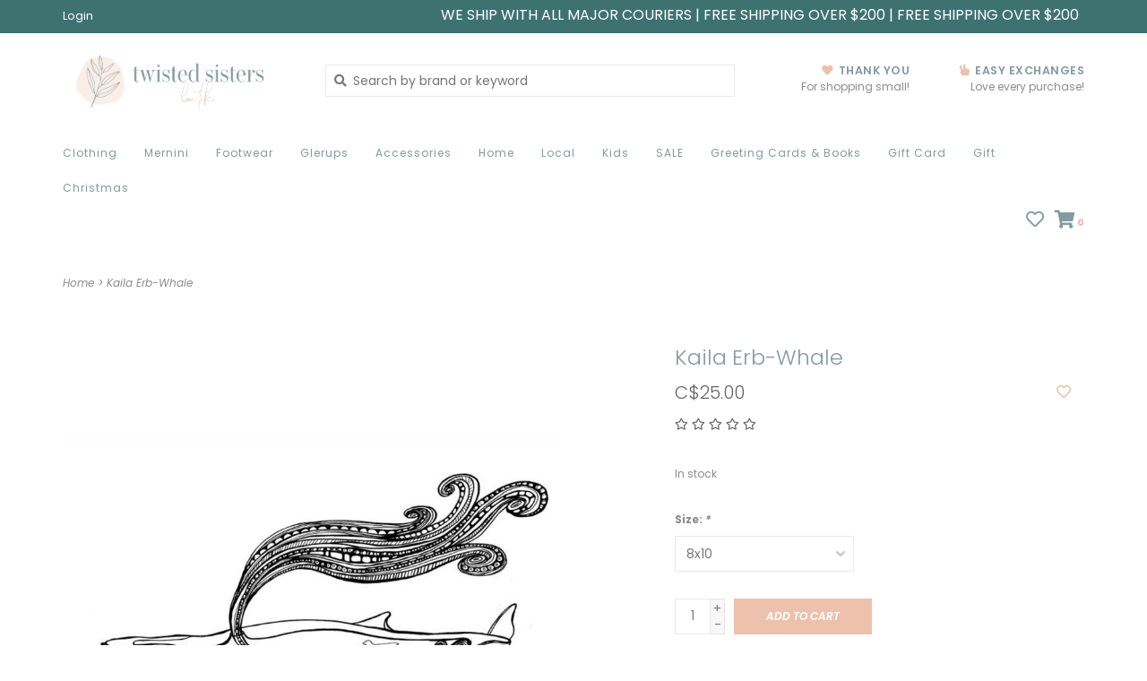

--- FILE ---
content_type: text/html;charset=utf-8
request_url: https://www.twistedsistersboutik.com/kaila-erb-whale.html
body_size: 10269
content:
<!DOCTYPE html>
<!-- Austin Theme: v.1.2.6 NoAM -->
<!-- ************************** -->
<html lang="en">
  <head>
    <meta charset="utf-8"/>
<!-- [START] 'blocks/head.rain' -->
<!--

  (c) 2008-2026 Lightspeed Netherlands B.V.
  http://www.lightspeedhq.com
  Generated: 23-01-2026 @ 06:19:59

-->
<link rel="canonical" href="https://www.twistedsistersboutik.com/kaila-erb-whale.html"/>
<link rel="alternate" href="https://www.twistedsistersboutik.com/index.rss" type="application/rss+xml" title="New products"/>
<meta name="robots" content="noodp,noydir"/>
<meta property="og:url" content="https://www.twistedsistersboutik.com/kaila-erb-whale.html?source=facebook"/>
<meta property="og:site_name" content="Twisted Sisters Boutik Inc."/>
<meta property="og:title" content="Kaila Erb-Whale"/>
<meta property="og:description" content="Twisted Sisters is a boutik located on the oldest street in North America specializing in unique clothing, footwear, jewelry, and home decor. We carry an array"/>
<meta property="og:image" content="https://cdn.shoplightspeed.com/shops/610773/files/15453510/kaila-erb-art-illustration-kaila-erb-whale.jpg"/>
<!--[if lt IE 9]>
<script src="https://cdn.shoplightspeed.com/assets/html5shiv.js?2025-02-20"></script>
<![endif]-->
<!-- [END] 'blocks/head.rain' -->
    <title>Kaila Erb-Whale - Twisted Sisters Boutik Inc.</title>
    <meta name="description" content="Twisted Sisters is a boutik located on the oldest street in North America specializing in unique clothing, footwear, jewelry, and home decor. We carry an array" />
    <meta name="keywords" content="Kaila, Erb, Art&amp;Illustration, Kaila, Erb-Whale, Canadian-Made<br />
Footwear<br />
Clothing <br />
Earrings <br />
Necklaces <br />
Home Decor <br />
Baby<br />
Slow Fashion<br />
Shop Local<br />
Fashion Boutique<br />
Pyrrha<br />
Jewelry<br />
Accessories<br />
Women-Owned<br />
Locally Owned<br />
<br />
" />
    <meta http-equiv="X-UA-Compatible" content="IE=edge">
    <meta name="viewport" content="width=device-width, initial-scale=1.0">
    <meta name="apple-mobile-web-app-capable" content="yes">
    <meta name="apple-mobile-web-app-status-bar-style" content="black">
    
    <link rel="shortcut icon" href="https://cdn.shoplightspeed.com/shops/610773/themes/8322/v/299540/assets/favicon.ico?20210728022656?v1" type="image/x-icon" />
    <link rel="apple-touch-icon" sizes="180x180" href="https://cdn.shoplightspeed.com/shops/610773/themes/8322/v/299540/assets/favicon.ico?20210728022656">
    
    <link href='//fonts.googleapis.com/css?family=Poppins:300,300i,400,400i,500,500i,600,600i,700,700i,800,800i' rel='stylesheet' type='text/css'>
    <link href='//fonts.googleapis.com/css?family=Poppins:300,300i,400,400i,500,500i,600,600i,700,700i,800,800i' rel='stylesheet' type='text/css'>
    <link href='//fonts.googleapis.com/css?family=Shrikhand:300,300i,400,400i,500,500i,600,600i,700,700i,800,800i' rel='stylesheet' type='text/css'>
    
    <!--<link rel="stylesheet" href="https://use.fontawesome.com/releases/v5.6.3/css/all.css" integrity="sha384-UHRtZLI+pbxtHCWp1t77Bi1L4ZtiqrqD80Kn4Z8NTSRyMA2Fd33n5dQ8lWUE00s/" crossorigin="anonymous">-->
    
    <link rel="stylesheet" href="https://use.fontawesome.com/releases/v5.15.4/css/all.css">
    
    <script src="https://cdn.shoplightspeed.com/assets/jquery-1-9-1.js?2025-02-20"></script>
    <script src="https://cdn.shoplightspeed.com/assets/jquery-ui-1-10-1.js?2025-02-20"></script>
    <script type="text/javascript" src="https://cdn.shoplightspeed.com/shops/610773/themes/8322/assets/slick.js?2025120212360020201207162957"></script>
    
    <link rel="stylesheet" href="https://cdn.shoplightspeed.com/shops/610773/themes/8322/assets/slick.css?2025120212360020201207162957"/>
    <link rel="stylesheet" href="https://cdn.shoplightspeed.com/shops/610773/themes/8322/assets/slick-theme.css?2025120212360020201207162957"/> 
    <link rel="stylesheet" href="https://cdn.shoplightspeed.com/shops/610773/themes/8322/assets/bootstrap.css?2025120212360020201207162957" />
    <link rel="stylesheet" href="https://cdn.shoplightspeed.com/shops/610773/themes/8322/assets/style.css?2025120212360020201207162957" />    
    <link rel="stylesheet" href="https://cdn.shoplightspeed.com/shops/610773/themes/8322/assets/settings.css?2025120212360020201207162957" />  
    <link rel="stylesheet" href="https://cdn.shoplightspeed.com/assets/gui-2-0.css?2025-02-20" />
    <link rel="stylesheet" href="https://cdn.shoplightspeed.com/assets/gui-responsive-2-0.css?2025-02-20" />   
    <link rel="stylesheet" href="https://cdn.shoplightspeed.com/shops/610773/themes/8322/assets/custom.css?2025120212360020201207162957" />
        
    <script type="text/javascript" src="https://cdn.shoplightspeed.com/shops/610773/themes/8322/assets/instafeed-min.js?2025120212360020201207162957"></script>
    <script type="text/javascript" src="https://cdn.shoplightspeed.com/shops/610773/themes/8322/assets/austin-instafeed.js?2025120212360020201207162957"></script>
   
    <script type="text/javascript" src="https://cdn.shoplightspeed.com/shops/610773/themes/8322/assets/global.js?2025120212360020201207162957"></script>
		<script type="text/javascript" src="https://cdn.shoplightspeed.com/shops/610773/themes/8322/assets/bootstrap.js?2025120212360020201207162957"></script>
    <script type="text/javascript" src="https://cdn.shoplightspeed.com/shops/610773/themes/8322/assets/jcarousel.js?2025120212360020201207162957"></script>
    <script type="text/javascript" src="https://cdn.shoplightspeed.com/assets/gui.js?2025-02-20"></script>
    <script type="text/javascript" src="https://cdn.shoplightspeed.com/assets/gui-responsive-2-0.js?2025-02-20"></script>
    <script type="text/javascript" src="https://cdn.shoplightspeed.com/shops/610773/themes/8322/assets/jquery-countdown-min.js?2025120212360020201207162957"></script>
    <script type="text/javascript" src="https://cdn.shoplightspeed.com/shops/610773/themes/8322/assets/jquery-cookie.js?2025120212360020201207162957"></script>
    <script type="text/javascript" src="https://cdn.shoplightspeed.com/shops/610773/themes/8322/assets/jquery-bpopup-min.js?2025120212360020201207162957"></script>
    
    <script type="text/javascript" src="https://cdn.shoplightspeed.com/shops/610773/themes/8322/assets/share42.js?2025120212360020201207162957"></script> 
        
    <!--[if lt IE 9]>
    <link rel="stylesheet" href="https://cdn.shoplightspeed.com/shops/610773/themes/8322/assets/style-ie.css?2025120212360020201207162957" />
    <![endif]-->
    <link rel="stylesheet" media="print" href="https://cdn.shoplightspeed.com/shops/610773/themes/8322/assets/print-min.css?2025120212360020201207162957" />
    
  </head>
  <body style="background: url('https://cdn.shoplightspeed.com/shops/610773/themes/8322/assets/background-main.png?2025120212360020201207162957') repeat top left;" class="body-main template-product">
    <script>
    	var shopUrl = 'https://www.twistedsistersboutik.com/';
    </script>
    
        
    
<header>
    <div class="topnav">
    <div class="container">
            <ul class="left">
                                <li>
          <a href="https://www.twistedsistersboutik.com/account/" title="My account" class="my-account">
                          Login
                    	</a>
        </li>
      </ul>
            <div class="right">
        <span class="topbar-msg hidden-xs">WE SHIP WITH ALL MAJOR COURIERS |  FREE SHIPPING OVER $200 | FREE SHIPPING OVER $200 <i class="fa fa-Heart"></i></span>              </div>
    </div>
  </div>
  <span class="topbar-msg mobile visible-xs text-center">WE SHIP WITH ALL MAJOR COURIERS |  FREE SHIPPING OVER $200 | FREE SHIPPING OVER $200 <i class="fa fa-Heart"></i></span>      
  <div class="navigation container">
    <div class="logo-usp align">
      <ul class="burger vertical">
        <!--<i class="fas fa-bars"></i>-->
        <img src="https://cdn.shoplightspeed.com/themes/8322/assets/hamburger.png" width="25" alt="menu" />
      </ul>

              <div class="vertical logo col-sm-4 col-md-4 col-lg-3 large">
          <a href="https://www.twistedsistersboutik.com/" title="Twisted Sisters Boutik Inc.">
            <img src="https://cdn.shoplightspeed.com/shops/610773/themes/8322/v/299540/assets/logo.png?20210728022656" alt="Twisted Sisters Boutik Inc." />
          </a>
        </div>
            
            <div class="search-form vertical col-xs-12 col-sm-8 col-md-8 col-lg-5 hidden-xs">
        <form action="https://www.twistedsistersboutik.com/search/" method="get" id="formSearch">
          <input type="text" name="q" autocomplete="off"  value="" placeholder="Search by brand or keyword"/>
          <span onclick="$('#formSearch').submit();" title="Search"></span>
          <span onclick="$('#formSearch').submit();" class="search-icon"><i class="fas fa-search"></i></span>
      	</form>                                                                                       			
      </div>
            
                  <div class="header-usp-wrap vertical col-xs-12 col-sm-6 col-md-4 col-lg-4 hidden-xs hidden-sm hidden-md">
                <div class="header-usp-1 col-xs-6">
          <span class="header-usp-title"><i class="fa fa-heart"></i> Thank You</span>
          <span class="header-usp-subtext">For shopping small!</span>
        </div>
                        <div class="header-usp-2 col-xs-6">
          <span class="header-usp-title"><i class="fa fa-hand-peace"></i> Easy Exchanges</span>
          <span class="header-usp-subtext">Love every purchase!</span>
        </div>
              </div>
                </div>
      
        <div class="primary-nav container left">
      <nav class="primary nonbounce desktop vertical left mega">
        <ul>
          <li class="item search-mobile visible-xs">
            <form action="https://www.twistedsistersboutik.com/search/" method="get" id="menuSearchMobile">
              <input type="text" name="q" autocomplete="off"  value="" placeholder="Search by brand or keyword"/>
              <span onclick="$('#menuSearchMobile').submit();" title="Search"></span>
    				</form>
          </li>
                                         <li class="item sub">
            <a class="itemLink" href="https://www.twistedsistersboutik.com/clothing/" title="Clothing">Clothing</a>
                        <i class="icon-drop fas fa-angle-down"></i>
            <div class="subnav">
              <div class="container desktop">                <div class="sub-cats two-col">
                  <span class="subcat-title visible-lg">Categories</span>                  <ul class="subnavList">
                                        <!--<li class="item visible-xs">
                      <a class="itemLink" href="https://www.twistedsistersboutik.com/clothing/" title="Clothing">All Clothing</a>
                    </li>-->
                                         <li class="subitem">                
                      <a class="subitemLink" href="https://www.twistedsistersboutik.com/clothing/tops-477949/" title="Tops">Tops</a>
                                          </li>
                                         <li class="subitem">                
                      <a class="subitemLink" href="https://www.twistedsistersboutik.com/clothing/bottoms-477950/" title="Bottoms">Bottoms</a>
                                          </li>
                                         <li class="subitem">                
                      <a class="subitemLink" href="https://www.twistedsistersboutik.com/clothing/dresses-477955/" title="Dresses">Dresses</a>
                                          </li>
                                         <li class="subitem">                
                      <a class="subitemLink" href="https://www.twistedsistersboutik.com/clothing/hosiery-shapewear/" title="Hosiery + Shapewear">Hosiery + Shapewear</a>
                                          </li>
                                         <li class="subitem">                
                      <a class="subitemLink" href="https://www.twistedsistersboutik.com/clothing/jumpsuits/" title="Jumpsuits">Jumpsuits</a>
                                          </li>
                                         <li class="subitem">                
                      <a class="subitemLink" href="https://www.twistedsistersboutik.com/clothing/jackets-coats-vests/" title="Jackets + Coats + Vests">Jackets + Coats + Vests</a>
                                          </li>
                                                          </ul>
                </div>
							              <div class="cat-profile align visible-lg">
                                <div class="mega-feat-product vertical"><a href="https://www.twistedsistersboutik.com/clothing/tops-477949/"><img src="https://cdn.shoplightspeed.com/assets/blank.gif?2025-02-20" alt="" /></a></div>
                                <div class="mega-feat-product vertical"><a href="https://www.twistedsistersboutik.com/clothing/bottoms-477950/"><img src="https://cdn.shoplightspeed.com/assets/blank.gif?2025-02-20" alt="" /></a></div>
                                <div class="mega-feat-product vertical"><a href="https://www.twistedsistersboutik.com/clothing/dresses-477955/"><img src="https://cdn.shoplightspeed.com/assets/blank.gif?2025-02-20" alt="" /></a></div>
                              </div>
							              </div>            </div>
                      </li>
                     <li class="item sub">
            <a class="itemLink" href="https://www.twistedsistersboutik.com/mernini/" title="Mernini">Mernini</a>
                        <i class="icon-drop fas fa-angle-down"></i>
            <div class="subnav">
              <div class="container desktop">                <div class="sub-cats">
                  <span class="subcat-title visible-lg">Categories</span>                  <ul class="subnavList">
                                        <!--<li class="item visible-xs">
                      <a class="itemLink" href="https://www.twistedsistersboutik.com/mernini/" title="Mernini">All Mernini</a>
                    </li>-->
                                         <li class="subitem">                
                      <a class="subitemLink" href="https://www.twistedsistersboutik.com/mernini/the-mernini-48/" title="The Mernini-48&quot;">The Mernini-48&quot;</a>
                                          </li>
                                         <li class="subitem">                
                      <a class="subitemLink" href="https://www.twistedsistersboutik.com/mernini/long-liner-vest/" title="Long Liner Vest ">Long Liner Vest </a>
                                          </li>
                                         <li class="subitem">                
                      <a class="subitemLink" href="https://www.twistedsistersboutik.com/mernini/the-petite-42/" title="The Petite-42&quot;">The Petite-42&quot;</a>
                                          </li>
                                         <li class="subitem">                
                      <a class="subitemLink" href="https://www.twistedsistersboutik.com/mernini/the-mernini-mini/" title="The Mernini Mini">The Mernini Mini</a>
                                          </li>
                                         <li class="subitem">                
                      <a class="subitemLink" href="https://www.twistedsistersboutik.com/mernini/the-rain-hat/" title="The Rain Hat">The Rain Hat</a>
                                          </li>
                                                          </ul>
                </div>
							              <div class="cat-profile align visible-lg">
                                <div class="mega-feat-product vertical"><a href="https://www.twistedsistersboutik.com/mernini/the-mernini-48/"><img src="https://cdn.shoplightspeed.com/assets/blank.gif?2025-02-20" alt="" /></a></div>
                                <div class="mega-feat-product vertical"><a href="https://www.twistedsistersboutik.com/mernini/long-liner-vest/"><img src="https://cdn.shoplightspeed.com/assets/blank.gif?2025-02-20" alt="" /></a></div>
                                <div class="mega-feat-product vertical"><a href="https://www.twistedsistersboutik.com/mernini/the-petite-42/"><img src="https://cdn.shoplightspeed.com/assets/blank.gif?2025-02-20" alt="" /></a></div>
                              </div>
							              </div>            </div>
                      </li>
                     <li class="item sub">
            <a class="itemLink" href="https://www.twistedsistersboutik.com/footwear/" title="Footwear">Footwear</a>
                        <i class="icon-drop fas fa-angle-down"></i>
            <div class="subnav">
              <div class="container desktop">                <div class="sub-cats two-col">
                  <span class="subcat-title visible-lg">Categories</span>                  <ul class="subnavList">
                                        <!--<li class="item visible-xs">
                      <a class="itemLink" href="https://www.twistedsistersboutik.com/footwear/" title="Footwear">All Footwear</a>
                    </li>-->
                                         <li class="subitem">                
                      <a class="subitemLink" href="https://www.twistedsistersboutik.com/footwear/sandals/" title="Sandals">Sandals</a>
                                          </li>
                                         <li class="subitem">                
                      <a class="subitemLink" href="https://www.twistedsistersboutik.com/footwear/shoes/" title="Shoes">Shoes</a>
                                          </li>
                                         <li class="subitem">                
                      <a class="subitemLink" href="https://www.twistedsistersboutik.com/footwear/sneakers/" title="Sneakers">Sneakers</a>
                                          </li>
                                         <li class="subitem">                
                      <a class="subitemLink" href="https://www.twistedsistersboutik.com/footwear/slippers/" title="Slippers">Slippers</a>
                       
                      <i class="icon-drop fas fa-angle-down"></i>
                      <div class="subnav visible-xs">
                      	<ul class="subnavList">
                                                    <!--<li class="item visible-xs">
                            <a class="itemLink" href="https://www.twistedsistersboutik.com/footwear/slippers/" title="Slippers">All Slippers</a>
                          </li>-->
                                                                               <li class="subitem">                
                            <a class="subitemLink" href="https://www.twistedsistersboutik.com/footwear/slippers/mens-slippers/" title="Mens Slippers ">Mens Slippers </a>
                          </li>
                                                     <li class="subitem">                
                            <a class="subitemLink" href="https://www.twistedsistersboutik.com/footwear/slippers/womens-slippers/" title="Womens Slippers ">Womens Slippers </a>
                          </li>
                                                     <li class="subitem">                
                            <a class="subitemLink" href="https://www.twistedsistersboutik.com/footwear/slippers/glerups/" title="Glerups ">Glerups </a>
                          </li>
                                                                            </ul>
                      </div>
                                          </li>
                                         <li class="subitem">                
                      <a class="subitemLink" href="https://www.twistedsistersboutik.com/footwear/boots/" title="Boots">Boots</a>
                                          </li>
                                         <li class="subitem">                
                      <a class="subitemLink" href="https://www.twistedsistersboutik.com/footwear/waterproof/" title="WATERPROOF">WATERPROOF</a>
                                          </li>
                                                          </ul>
                </div>
							              <div class="cat-profile align visible-lg">
                                <div class="mega-feat-product vertical"><a href="https://www.twistedsistersboutik.com/footwear/sandals/"><img src="https://cdn.shoplightspeed.com/assets/blank.gif?2025-02-20" alt="" /></a></div>
                                <div class="mega-feat-product vertical"><a href="https://www.twistedsistersboutik.com/footwear/shoes/"><img src="https://cdn.shoplightspeed.com/assets/blank.gif?2025-02-20" alt="" /></a></div>
                                <div class="mega-feat-product vertical"><a href="https://www.twistedsistersboutik.com/footwear/sneakers/"><img src="https://cdn.shoplightspeed.com/assets/blank.gif?2025-02-20" alt="" /></a></div>
                              </div>
							              </div>            </div>
                      </li>
                     <li class="item sub">
            <a class="itemLink" href="https://www.twistedsistersboutik.com/glerups/" title="Glerups">Glerups</a>
                        <i class="icon-drop fas fa-angle-down"></i>
            <div class="subnav">
              <div class="container desktop">                <div class="sub-cats">
                  <span class="subcat-title visible-lg">Categories</span>                  <ul class="subnavList">
                                        <!--<li class="item visible-xs">
                      <a class="itemLink" href="https://www.twistedsistersboutik.com/glerups/" title="Glerups">All Glerups</a>
                    </li>-->
                                         <li class="subitem">                
                      <a class="subitemLink" href="https://www.twistedsistersboutik.com/glerups/glerups/" title="Glerups">Glerups</a>
                                          </li>
                                                          </ul>
                </div>
							              <div class="cat-profile align visible-lg">
                                <div class="mega-feat-product vertical"><a href="https://www.twistedsistersboutik.com/glerups/glerups/"><img src="https://cdn.shoplightspeed.com/shops/610773/files/35835292/450x450x1/image.jpg" alt="" /></a></div>
                              </div>
							              </div>            </div>
                      </li>
                     <li class="item sub">
            <a class="itemLink" href="https://www.twistedsistersboutik.com/accessories/" title="Accessories">Accessories</a>
                        <i class="icon-drop fas fa-angle-down"></i>
            <div class="subnav">
              <div class="container desktop">                <div class="sub-cats two-col">
                  <span class="subcat-title visible-lg">Categories</span>                  <ul class="subnavList">
                                        <!--<li class="item visible-xs">
                      <a class="itemLink" href="https://www.twistedsistersboutik.com/accessories/" title="Accessories">All Accessories</a>
                    </li>-->
                                         <li class="subitem">                
                      <a class="subitemLink" href="https://www.twistedsistersboutik.com/accessories/rings/" title="Rings">Rings</a>
                                          </li>
                                         <li class="subitem">                
                      <a class="subitemLink" href="https://www.twistedsistersboutik.com/accessories/bracelets/" title="Bracelets">Bracelets</a>
                                          </li>
                                         <li class="subitem">                
                      <a class="subitemLink" href="https://www.twistedsistersboutik.com/accessories/earrings/" title="Earrings">Earrings</a>
                                          </li>
                                         <li class="subitem">                
                      <a class="subitemLink" href="https://www.twistedsistersboutik.com/accessories/necklaces/" title="Necklaces">Necklaces</a>
                                          </li>
                                         <li class="subitem">                
                      <a class="subitemLink" href="https://www.twistedsistersboutik.com/accessories/bags/" title="Bags">Bags</a>
                                          </li>
                                         <li class="subitem">                
                      <a class="subitemLink" href="https://www.twistedsistersboutik.com/accessories/hosiery-socks/" title="Hosiery + Socks">Hosiery + Socks</a>
                                          </li>
                                         <li class="subitem">                
                      <a class="subitemLink" href="https://www.twistedsistersboutik.com/accessories/pyrrha/" title="Pyrrha">Pyrrha</a>
                                          </li>
                                         <li class="subitem">                
                      <a class="subitemLink" href="https://www.twistedsistersboutik.com/accessories/hair-accessories/" title="Hair Accessories">Hair Accessories</a>
                                          </li>
                                         <li class="subitem">                
                      <a class="subitemLink" href="https://www.twistedsistersboutik.com/accessories/belts/" title="Belts ">Belts </a>
                                          </li>
                                        <li class="subitem view-all-cats"><a class="subitemLink" href="https://www.twistedsistersboutik.com/accessories/" title="Accessories">View all →</a></li>                  </ul>
                </div>
							              <div class="cat-profile align visible-lg">
                                <div class="mega-feat-product vertical"><a href="https://www.twistedsistersboutik.com/accessories/rings/"><img src="https://cdn.shoplightspeed.com/assets/blank.gif?2025-02-20" alt="" /></a></div>
                                <div class="mega-feat-product vertical"><a href="https://www.twistedsistersboutik.com/accessories/bracelets/"><img src="https://cdn.shoplightspeed.com/assets/blank.gif?2025-02-20" alt="" /></a></div>
                                <div class="mega-feat-product vertical"><a href="https://www.twistedsistersboutik.com/accessories/earrings/"><img src="https://cdn.shoplightspeed.com/assets/blank.gif?2025-02-20" alt="" /></a></div>
                              </div>
							              </div>            </div>
                      </li>
                     <li class="item sub">
            <a class="itemLink" href="https://www.twistedsistersboutik.com/home/" title="Home">Home</a>
                        <i class="icon-drop fas fa-angle-down"></i>
            <div class="subnav">
              <div class="container desktop">                <div class="sub-cats two-col">
                  <span class="subcat-title visible-lg">Categories</span>                  <ul class="subnavList">
                                        <!--<li class="item visible-xs">
                      <a class="itemLink" href="https://www.twistedsistersboutik.com/home/" title="Home">All Home</a>
                    </li>-->
                                         <li class="subitem">                
                      <a class="subitemLink" href="https://www.twistedsistersboutik.com/home/skin-care/" title="skin care">skin care</a>
                                          </li>
                                         <li class="subitem">                
                      <a class="subitemLink" href="https://www.twistedsistersboutik.com/home/wall-art/" title="wall art">wall art</a>
                                          </li>
                                         <li class="subitem">                
                      <a class="subitemLink" href="https://www.twistedsistersboutik.com/home/vases/" title="vases">vases</a>
                                          </li>
                                         <li class="subitem">                
                      <a class="subitemLink" href="https://www.twistedsistersboutik.com/home/bath/" title="bath ">bath </a>
                                          </li>
                                         <li class="subitem">                
                      <a class="subitemLink" href="https://www.twistedsistersboutik.com/home/kitchen/" title="kitchen">kitchen</a>
                                          </li>
                                         <li class="subitem">                
                      <a class="subitemLink" href="https://www.twistedsistersboutik.com/home/food/" title="food">food</a>
                                          </li>
                                         <li class="subitem">                
                      <a class="subitemLink" href="https://www.twistedsistersboutik.com/home/live-clean/" title="live clean ">live clean </a>
                                          </li>
                                         <li class="subitem">                
                      <a class="subitemLink" href="https://www.twistedsistersboutik.com/home/hooks-and-knobs/" title="hooks and knobs">hooks and knobs</a>
                                          </li>
                                         <li class="subitem">                
                      <a class="subitemLink" href="https://www.twistedsistersboutik.com/home/a-hockey-family-lives-here/" title="A Hockey Family Lives Here">A Hockey Family Lives Here</a>
                       
                      <i class="icon-drop fas fa-angle-down"></i>
                      <div class="subnav visible-xs">
                      	<ul class="subnavList">
                                                    <!--<li class="item visible-xs">
                            <a class="itemLink" href="https://www.twistedsistersboutik.com/home/a-hockey-family-lives-here/" title="A Hockey Family Lives Here">All A Hockey Family Lives Here</a>
                          </li>-->
                                                                               <li class="subitem">                
                            <a class="subitemLink" href="https://www.twistedsistersboutik.com/home/a-hockey-family-lives-here/for-the-love-of-hockey/" title="For the love of Hockey">For the love of Hockey</a>
                          </li>
                                                                            </ul>
                      </div>
                                          </li>
                                                          </ul>
                </div>
							              <div class="cat-profile align visible-lg">
                                <div class="mega-feat-product vertical"><a href="https://www.twistedsistersboutik.com/home/skin-care/"><img src="https://cdn.shoplightspeed.com/assets/blank.gif?2025-02-20" alt="" /></a></div>
                                <div class="mega-feat-product vertical"><a href="https://www.twistedsistersboutik.com/home/wall-art/"><img src="https://cdn.shoplightspeed.com/assets/blank.gif?2025-02-20" alt="" /></a></div>
                                <div class="mega-feat-product vertical"><a href="https://www.twistedsistersboutik.com/home/vases/"><img src="https://cdn.shoplightspeed.com/assets/blank.gif?2025-02-20" alt="" /></a></div>
                              </div>
							              </div>            </div>
                      </li>
                     <li class="item sub">
            <a class="itemLink" href="https://www.twistedsistersboutik.com/local/" title="Local">Local</a>
                        <i class="icon-drop fas fa-angle-down"></i>
            <div class="subnav">
              <div class="container desktop">                <div class="sub-cats two-col">
                  <span class="subcat-title visible-lg">Categories</span>                  <ul class="subnavList">
                                        <!--<li class="item visible-xs">
                      <a class="itemLink" href="https://www.twistedsistersboutik.com/local/" title="Local">All Local</a>
                    </li>-->
                                         <li class="subitem">                
                      <a class="subitemLink" href="https://www.twistedsistersboutik.com/local/clothing/" title="Clothing ">Clothing </a>
                                          </li>
                                         <li class="subitem">                
                      <a class="subitemLink" href="https://www.twistedsistersboutik.com/local/jewellery/" title="jewellery">jewellery</a>
                                          </li>
                                         <li class="subitem">                
                      <a class="subitemLink" href="https://www.twistedsistersboutik.com/local/artwork-prints/" title="artwork/prints">artwork/prints</a>
                                          </li>
                                         <li class="subitem">                
                      <a class="subitemLink" href="https://www.twistedsistersboutik.com/local/books-bookmarks/" title="books/bookmarks">books/bookmarks</a>
                                          </li>
                                         <li class="subitem">                
                      <a class="subitemLink" href="https://www.twistedsistersboutik.com/local/bags-totes/" title="bags/totes">bags/totes</a>
                                          </li>
                                         <li class="subitem">                
                      <a class="subitemLink" href="https://www.twistedsistersboutik.com/local/baby/" title="baby">baby</a>
                                          </li>
                                         <li class="subitem">                
                      <a class="subitemLink" href="https://www.twistedsistersboutik.com/local/accessories/" title="Accessories">Accessories</a>
                                          </li>
                                         <li class="subitem">                
                      <a class="subitemLink" href="https://www.twistedsistersboutik.com/local/knit/" title="Knit">Knit</a>
                                          </li>
                                         <li class="subitem">                
                      <a class="subitemLink" href="https://www.twistedsistersboutik.com/local/coffee/" title="Coffee">Coffee</a>
                                          </li>
                                                          </ul>
                </div>
							              <div class="cat-profile align visible-lg">
                                <div class="mega-feat-product vertical"><a href="https://www.twistedsistersboutik.com/local/clothing/"><img src="https://cdn.shoplightspeed.com/assets/blank.gif?2025-02-20" alt="" /></a></div>
                                <div class="mega-feat-product vertical"><a href="https://www.twistedsistersboutik.com/local/jewellery/"><img src="https://cdn.shoplightspeed.com/assets/blank.gif?2025-02-20" alt="" /></a></div>
                                <div class="mega-feat-product vertical"><a href="https://www.twistedsistersboutik.com/local/artwork-prints/"><img src="https://cdn.shoplightspeed.com/assets/blank.gif?2025-02-20" alt="" /></a></div>
                              </div>
							              </div>            </div>
                      </li>
                     <li class="item sub">
            <a class="itemLink" href="https://www.twistedsistersboutik.com/kids/" title="Kids">Kids</a>
                        <i class="icon-drop fas fa-angle-down"></i>
            <div class="subnav">
              <div class="container desktop">                <div class="sub-cats">
                  <span class="subcat-title visible-lg">Categories</span>                  <ul class="subnavList">
                                        <!--<li class="item visible-xs">
                      <a class="itemLink" href="https://www.twistedsistersboutik.com/kids/" title="Kids">All Kids</a>
                    </li>-->
                                         <li class="subitem">                
                      <a class="subitemLink" href="https://www.twistedsistersboutik.com/kids/baby/" title="Baby">Baby</a>
                                          </li>
                                         <li class="subitem">                
                      <a class="subitemLink" href="https://www.twistedsistersboutik.com/kids/baby-youth-footwear/" title="Baby + Youth Footwear">Baby + Youth Footwear</a>
                                          </li>
                                                          </ul>
                </div>
							              <div class="cat-profile align visible-lg">
                                <div class="mega-feat-product vertical"><a href="https://www.twistedsistersboutik.com/kids/baby/"><img src="https://cdn.shoplightspeed.com/assets/blank.gif?2025-02-20" alt="" /></a></div>
                                <div class="mega-feat-product vertical"><a href="https://www.twistedsistersboutik.com/kids/baby-youth-footwear/"><img src="https://cdn.shoplightspeed.com/assets/blank.gif?2025-02-20" alt="" /></a></div>
                              </div>
							              </div>            </div>
                      </li>
                     <li class="item sub">
            <a class="itemLink" href="https://www.twistedsistersboutik.com/sale/" title="SALE">SALE</a>
                        <i class="icon-drop fas fa-angle-down"></i>
            <div class="subnav">
              <div class="container desktop">                <div class="sub-cats">
                  <span class="subcat-title visible-lg">Categories</span>                  <ul class="subnavList">
                                        <!--<li class="item visible-xs">
                      <a class="itemLink" href="https://www.twistedsistersboutik.com/sale/" title="SALE">All SALE</a>
                    </li>-->
                                         <li class="subitem">                
                      <a class="subitemLink" href="https://www.twistedsistersboutik.com/sale/footwear/" title="Footwear">Footwear</a>
                                          </li>
                                         <li class="subitem">                
                      <a class="subitemLink" href="https://www.twistedsistersboutik.com/sale/clothing/" title="Clothing">Clothing</a>
                                          </li>
                                         <li class="subitem">                
                      <a class="subitemLink" href="https://www.twistedsistersboutik.com/sale/home-decor/" title="Home Decor ">Home Decor </a>
                                          </li>
                                                          </ul>
                </div>
							              <div class="cat-profile align visible-lg">
                                <div class="mega-feat-product vertical"><a href="https://www.twistedsistersboutik.com/sale/footwear/"><img src="https://cdn.shoplightspeed.com/assets/blank.gif?2025-02-20" alt="" /></a></div>
                                <div class="mega-feat-product vertical"><a href="https://www.twistedsistersboutik.com/sale/clothing/"><img src="https://cdn.shoplightspeed.com/assets/blank.gif?2025-02-20" alt="" /></a></div>
                                <div class="mega-feat-product vertical"><a href="https://www.twistedsistersboutik.com/sale/home-decor/"><img src="https://cdn.shoplightspeed.com/assets/blank.gif?2025-02-20" alt="" /></a></div>
                              </div>
							              </div>            </div>
                      </li>
                     <li class="item sub">
            <a class="itemLink" href="https://www.twistedsistersboutik.com/greeting-cards-books/" title="Greeting Cards &amp; Books">Greeting Cards &amp; Books</a>
                        <i class="icon-drop fas fa-angle-down"></i>
            <div class="subnav">
              <div class="container desktop">                <div class="sub-cats two-col">
                  <span class="subcat-title visible-lg">Categories</span>                  <ul class="subnavList">
                                        <!--<li class="item visible-xs">
                      <a class="itemLink" href="https://www.twistedsistersboutik.com/greeting-cards-books/" title="Greeting Cards &amp; Books">All Greeting Cards &amp; Books</a>
                    </li>-->
                                         <li class="subitem">                
                      <a class="subitemLink" href="https://www.twistedsistersboutik.com/greeting-cards-books/books/" title="Books">Books</a>
                                          </li>
                                         <li class="subitem">                
                      <a class="subitemLink" href="https://www.twistedsistersboutik.com/greeting-cards-books/birthday/" title="Birthday ">Birthday </a>
                                          </li>
                                         <li class="subitem">                
                      <a class="subitemLink" href="https://www.twistedsistersboutik.com/greeting-cards-books/new-baby/" title="New Baby">New Baby</a>
                                          </li>
                                         <li class="subitem">                
                      <a class="subitemLink" href="https://www.twistedsistersboutik.com/greeting-cards-books/wedding/" title="Wedding ">Wedding </a>
                                          </li>
                                         <li class="subitem">                
                      <a class="subitemLink" href="https://www.twistedsistersboutik.com/greeting-cards-books/many-occasions/" title="Many Occasions">Many Occasions</a>
                                          </li>
                                         <li class="subitem">                
                      <a class="subitemLink" href="https://www.twistedsistersboutik.com/greeting-cards-books/condolences/" title="Condolences">Condolences</a>
                                          </li>
                                         <li class="subitem">                
                      <a class="subitemLink" href="https://www.twistedsistersboutik.com/greeting-cards-books/thank-you/" title="Thank You">Thank You</a>
                                          </li>
                                         <li class="subitem">                
                      <a class="subitemLink" href="https://www.twistedsistersboutik.com/greeting-cards-books/feel-better/" title="Feel Better">Feel Better</a>
                                          </li>
                                         <li class="subitem">                
                      <a class="subitemLink" href="https://www.twistedsistersboutik.com/greeting-cards-books/visual-art-blank-inside/" title="Visual Art/Blank Inside">Visual Art/Blank Inside</a>
                                          </li>
                                        <li class="subitem view-all-cats"><a class="subitemLink" href="https://www.twistedsistersboutik.com/greeting-cards-books/" title="Greeting Cards &amp; Books">View all →</a></li>                  </ul>
                </div>
							              <div class="cat-profile align visible-lg">
                                <div class="mega-feat-product vertical"><a href="https://www.twistedsistersboutik.com/greeting-cards-books/books/"><img src="https://cdn.shoplightspeed.com/assets/blank.gif?2025-02-20" alt="" /></a></div>
                                <div class="mega-feat-product vertical"><a href="https://www.twistedsistersboutik.com/greeting-cards-books/birthday/"><img src="https://cdn.shoplightspeed.com/assets/blank.gif?2025-02-20" alt="" /></a></div>
                                <div class="mega-feat-product vertical"><a href="https://www.twistedsistersboutik.com/greeting-cards-books/new-baby/"><img src="https://cdn.shoplightspeed.com/assets/blank.gif?2025-02-20" alt="" /></a></div>
                              </div>
							              </div>            </div>
                      </li>
                     <li class="item">
            <a class="itemLink" href="https://www.twistedsistersboutik.com/gift-card/" title="Gift Card">Gift Card</a>
                      </li>
                     <li class="item">
            <a class="itemLink" href="https://www.twistedsistersboutik.com/gift/" title="Gift">Gift</a>
                      </li>
                     <li class="item">
            <a class="itemLink" href="https://www.twistedsistersboutik.com/christmas/" title="Christmas ">Christmas </a>
                      </li>
                                                                    </ul>
        <i class="icon-remove fas fa-times"></i>
      </nav>
       

      <div class="cart-acct-wrap right">
              <ul class="cart-acct"> 
                              <li>
            <a href="https://www.twistedsistersboutik.com/account/wishlist/" title="My wishlist" class="my-wishlist">
              <i class="far fa-heart"></i>
            </a>
          </li>
                    <li>
            <a href="https://www.twistedsistersboutik.com/cart/" title="Cart" class="cart"> 
              <i class="fas fa-shopping-cart"></i><span class="bag-count">0</span>
            </a>
          </li>
        </ul>
              </div>
    </div>
        
  </div>
              <div class="header-usp-wrap-mobile hidden-lg text-center">
                <div class="header-usp-1 col-xs-6">
          <span class="header-usp-title"><i class="fa fa-heart"></i> Thank You</span>
          <span class="header-usp-subtext">For shopping small!</span>
        </div>
                        <div class="header-usp-2 col-xs-6">
          <span class="header-usp-title"><i class="fa fa-hand-peace"></i> Easy Exchanges</span>
          <span class="header-usp-subtext">Love every purchase!</span>
        </div>
              </div>
              </header>

<div class="search-form mobile visible-xs">
  <div class="container">
    <form action="https://www.twistedsistersboutik.com/search/" method="get" id="formSearchMobile">
      <input type="text" name="q" autocomplete="off"  value="" placeholder="Search by brand or keyword"/>
      <span onclick="$('#formSearchMobile').submit();" title="Search"></span>
      <span class="search-icon"><i class="fas fa-search"></i></span>
    </form>                                                                                       </div>
</div>
    
<div itemscope itemtype="http://schema.org/BreadcrumbList">
	<div itemprop="itemListElement" itemscope itemtype="http://schema.org/ListItem">
    <a itemprop="item" href="https://www.twistedsistersboutik.com/"><span itemprop="name" content="Home"></span></a>
    <meta itemprop="position" content="1" />
  </div>
    	<div itemprop="itemListElement" itemscope itemtype="http://schema.org/ListItem">
      <a itemprop="item" href="https://www.twistedsistersboutik.com/kaila-erb-whale.html"><span itemprop="name" content="Kaila Erb-Whale"></span></a>
      <meta itemprop="position" content="2" />
    </div>
  </div>

<div itemscope itemtype="https://schema.org/Product">
 <meta itemprop="name" content="Kaila Erb Art&amp;Illustration Kaila Erb-Whale">
 <meta itemprop="url" content="https://www.twistedsistersboutik.com/kaila-erb-whale.html">
 <meta itemprop="brand" content="Kaila Erb Art&amp;Illustration" />  <meta itemprop="image" content="https://cdn.shoplightspeed.com/shops/610773/files/15453510/300x250x2/kaila-erb-art-illustration-kaila-erb-whale.jpg" /> 
    <div itemprop="offers" itemscope itemtype="https://schema.org/Offer">
 <meta itemprop="priceCurrency" content="CAD">
 <meta itemprop="price" content="25.00" />
 <meta itemprop="itemCondition" itemtype="https://schema.org/OfferItemCondition" content="https://schema.org/NewCondition"/>
 	 <meta itemprop="availability" content="https://schema.org/InStock"/>
 <meta itemprop="inventoryLevel" content="3" />
  <meta itemprop="url" content="https://www.twistedsistersboutik.com/kaila-erb-whale.html" /> </div>
  </div>
    
    <div class="wrapper">
                              <div class="container content">
                <div class="product-header row">
  <div class="breadcrumbs col-sm-6 col-md-6 ">
    <a href="https://www.twistedsistersboutik.com/" title="Home">Home</a>

        > <a href="https://www.twistedsistersboutik.com/kaila-erb-whale.html">Kaila Erb-Whale</a>
    	</div> 
</div>
<div class="product-wrap row">
  <div class="product-img col-sm-6 col-md-6">
    <div class="zoombox enabled">
      <div class="images"> 
       
                <a class="zoom first" data-image-id="15453510">             
                                	            <img src="https://cdn.shoplightspeed.com/shops/610773/files/15453510/800x1024x2/kaila-erb-art-illustration-kaila-erb-whale.jpg" alt="Kaila Erb Art&amp;Illustration Kaila Erb-Whale">                              </a> 
                <a class="zoom" data-image-id="15453513">             
                                	            <img src="https://cdn.shoplightspeed.com/shops/610773/files/15453513/800x1024x2/kaila-erb-art-illustration-kaila-erb-whale.jpg" alt="Kaila Erb Art&amp;Illustration Kaila Erb-Whale">                              </a> 
              </div>
      
      <div class="thumbs row">
                <div class="col-xs-3 col-sm-4 col-md-4">
          <a data-image-id="15453510">
                                      	              <img src="https://cdn.shoplightspeed.com/shops/610773/files/15453510/156x230x2/kaila-erb-art-illustration-kaila-erb-whale.jpg" alt="Kaila Erb Art&amp;Illustration Kaila Erb-Whale" title="Kaila Erb Art&amp;Illustration Kaila Erb-Whale"/>                                    </a>
        </div>
                <div class="col-xs-3 col-sm-4 col-md-4">
          <a data-image-id="15453513">
                                      	              <img src="https://cdn.shoplightspeed.com/shops/610773/files/15453513/156x230x2/kaila-erb-art-illustration-kaila-erb-whale.jpg" alt="Kaila Erb Art&amp;Illustration Kaila Erb-Whale" title="Kaila Erb Art&amp;Illustration Kaila Erb-Whale"/>                                    </a>
        </div>
              </div>  
    </div>
  </div>
 
  <div class="product-info col-sm-6 col-md-5 col-md-offset-1">
    <div class="page-title row">
      <div class="col-xs-12">
        <h1 class="product-page">          Kaila Erb-Whale </h1> 
      </div> 
    </div>
      
    
      
      <div class="product-price row">
        <div id="price-wrap" class="price-wrap col-xs-9"> 
                    <span class="price" style="line-height: 30px;">C$25.00
                       
                 	</div>
        <div class="product-wishlist col-xs-3 text-right">
        	<a href="https://www.twistedsistersboutik.com/account/wishlistAdd/22298493/?variant_id=37047668" title="Add to wishlist"><i class="far fa-heart"></i></a>
        </div>
      </div>
            <div class="product-reviews row">
        <div class="col-xs-12 reviews-wrap">
          <div class="stars">
                          <i class="far fa-star"></i>
              <i class="far fa-star"></i>
              <i class="far fa-star"></i>
              <i class="far fa-star"></i>
              <i class="far fa-star"></i>
                      </div>
          
                  </div>
      </div>
                  	          <div class="availability">
                                        <span class="in-stock">In stock</span>
                                      </div>
              <form class="product-form" action="https://www.twistedsistersboutik.com/cart/add/37047668/" id=
          "product_configure_form" method="post">
                <div class="product-option row">
          <div class="col-md-12">
            <input type="hidden" name="bundle_id" id="product_configure_bundle_id" value="">
<div class="product-configure">
  <div class="product-configure-options" aria-label="Select an option of the product. This will reload the page to show the new option." role="region">
    <div class="product-configure-options-option">
      <label for="product_configure_option_size">Size: <em aria-hidden="true">*</em></label>
      <select name="matrix[size]" id="product_configure_option_size" onchange="document.getElementById('product_configure_form').action = 'https://www.twistedsistersboutik.com/product/matrix/22298493/'; document.getElementById('product_configure_form').submit();" aria-required="true">
        <option value="8x10" selected="selected">8x10</option>
        <option value="11x14">11x14</option>
      </select>
      <div class="product-configure-clear"></div>
    </div>
  </div>
<input type="hidden" name="matrix_non_exists" value="">
</div>

          </div>
        </div>
        
                        
        <div class="add-cart row">
          <div class="cart col-sm-12"> 
            <div class="cart">
                            <input type="text" name="quantity" value="1" />
              <div class="change">
                <a href="javascript:;" onclick="updateQuantity('up');" class="up">+</a>
                <a href="javascript:;" onclick="updateQuantity('down');" class="down">-</a>
              </div>
              <a href="javascript:;" onclick="$('#product_configure_form').submit();" class="btn" title="Add to cart" >
                <span>Add to cart</span>
              </a>
                          </div>
          </div>
        </div>
      </form>
                  <div class="product-usp-wrap row">
        <div class="product-usp-1 col-xs-6">
          <span class="product-usp-title"><i class="fa fa-shipping-fast"></i> QUICK SHIPPING</span>
          <span class="product-usp-subtext">On in-stock inventory</span>
        </div>
        <div class="product-usp-2 col-xs-6">
          <span class="product-usp-title"><i class="fa fa-shopping-bag"></i> In-Store Pickup</span>
          <span class="product-usp-subtext">Tuesday to Saturday</span>
        </div>
      </div>
                

    <div class="product-tabs row">
      <div class="tabs col-xs-12">
        <ul>
          <li class="active information"><a rel="info" href="#">Details</a></li>
          <li class="reviews"><a rel="reviews" href="#">Reviews <small>(0)</small></a></li>                    <li class="size-guides"><a rel="size-guides" href="#">Size guide</a></li>        </ul>
      </div>                    
      <div class="tabsPages">
        <div class="page info active">
                  
          
                    <div class="clearfix"></div>
          
          <div class="col-group bg-white  pl-md-0 pr-md-0 mt-xs-1 mt-md-3 ">
<div class="pl-md-0 pt-xs-1 pr-md-0 break-word ">
<div id="description-text" class="text-body">
<div class="max-height-text-container is-long">
<div class=" text-gray prose  mb-xs-0">
<div>This is a digital reproduction of a hand drawn illustration of a whale. This item comes sealed in a clear bag with acid free backboard to ensure it arrives to you safe and dry.</div>
</div>
</div>
</div>
</div>
</div>
          
                    
        </div>
        
        <div class="page reviews">
                    
          <div class="bottom">
            <div class="right">
              <a href="https://www.twistedsistersboutik.com/account/review/22298493/">+ Add your review</a>
            </div>
                      </div>          
        </div>
        
        <div class="page size-guides">
          <div class="size-guide-content"></div>
        </div>
        
      </div>
    </div>
        <div class="cs-widget row">
      <div class="col-xs-12">
        <div class="cs-widget-wrap">
          <div class="cs-widget-top align">
            <div class="cs-widget-icon vertical col-xs-2 text-center"><img src="https://cdn.shoplightspeed.com/shops/610773/themes/8322/assets/customer-serv.png?20251123123449" alt="Easy Exchanges" /></div>
            <div class="cs-widget-text vertical col-xs-10">
              <h5>Easy Exchanges</h5>
              <span>Not happy with your purchase? Easily exchange it for something else online or in-store.</span>
            </div>
          </div>
          <div class="cs-widget-bottom">
            <span>Have questions? <a href="/service">Ask away! <i class="fas fa-angle-right"></i></a></span>
          </div>
        </div>
      </div>
    </div>
      </div>
</div>
<div class="product-actions row">
    <div class="social-media col-xs-12 col-sm-4">
    <div class="share42init"  data-url="https://www.twistedsistersboutik.com/kaila-erb-whale.html" data-image="https://cdn.shoplightspeed.com/shops/610773/files/15453510/300x250x2/kaila-erb-art-illustration-kaila-erb-whale.jpg" ></div>
  </div>
    <div class="col-sm-8 col-xs-12 text-right">
    <div class="tags-actions">      
      <div class="actions right">
        <a href="https://www.twistedsistersboutik.com/account/wishlistAdd/22298493/?variant_id=37047668" title="Add to wishlist">Add to wishlist</a> / 
        <a href="https://www.twistedsistersboutik.com/compare/add/37047668/" title="Add to compare">
          Add to compare
        </a>
              </div>
          </div>
  </div>    
</div> 

   
  


<script src="https://cdn.shoplightspeed.com/shops/610773/themes/8322/assets/jquery-zoom-min.js?2025120212360020201207162957" type="text/javascript"></script><script type="text/javascript">
function updateQuantity(way){
    var quantity = parseInt($('.cart input').val());

    if (way == 'up'){
        if (quantity < 3){
            quantity++;
        } else {
            quantity = 3;
        }
    } else {
        if (quantity > 1){
            quantity--;
        } else {
            quantity = 1;
        }
    }

    $('.cart input').val(quantity);
}
</script>
<script type="text/javascript">
		var sizeGuideUrl = 'size-guides';
    if (location.protocol == 'https:') {
      shopUrl = shopUrl.replace('http:', 'https:');
    }
    $.get(shopUrl + 'service/' + sizeGuideUrl + '?format=json', function(data) {
      $('.tabsPages .size-guides .size-guide-content').html(data.textpage.content);
    });
</script>

<!-- Klaviyo browse activity: https://help.klaviyo.com/hc/en-us/articles/115005082927 -->
      </div>
      
      

<div id="footerNewsletter" class="footer-newsletter">
  <div class="container">
    <div class="newsletter-wrap row align">
      <div class="col-xs-12 col-md-6 vertical">
        <span class="title">Sign up for our newsletter</span>
      </div>
      <div class="col-xs-12 col-md-6 vertical">
        <form id="formNewsletterBottom" action="https://www.twistedsistersboutik.com/account/newsletter/" method="post">
          <input type="hidden" name="key" value="a97a248ee68f386267fc9e4035e7bf89" />
          <input type="text" name="email" id="formNewsletterEmail" value="" placeholder="E-mail"/>
          <a class="btn" href="#" onclick="$('#formNewsletterBottom').submit(); return false;" title="Subscribe" ><span>Subscribe</span></a>
        </form>
      </div>
    </div>
  </div>
</div>

<footer>
  <div class="container">
    <div class="align footer-main row">
      <div class="links col-xs-12 col-sm-7 col-md-8 vertical">
        <div class="links-head first col-xs-12 col-sm-4 col-md-3">
            <label class="footercollapse" for="_1">
                            <h4>Customer service</h4>
                            <i class="fas fa-angle-down"></i>
          	</label>
            <input class="footercollapse_input hidden-md hidden-lg hidden-sm" id="_1" type="checkbox">
            <div class="list">
              <ul class="no-underline no-list-style">
                                    
                                  <li><a href="https://www.twistedsistersboutik.com/service/about/" title="Our Story" >Our Story</a>
                  </li>
                                    <li><a href="https://www.twistedsistersboutik.com/service/general-terms-conditions/" title="Terms &amp; Conditions" >Terms &amp; Conditions</a>
                  </li>
                                    <li><a href="https://www.twistedsistersboutik.com/service/payment-methods/" title="Payment Methods" >Payment Methods</a>
                  </li>
                                    <li><a href="https://www.twistedsistersboutik.com/service/shipping-returns/" title="Shipping &amp; Returns" >Shipping &amp; Returns</a>
                  </li>
                                    <li><a href="https://www.twistedsistersboutik.com/service/" title="Customer Support" >Customer Support</a>
                  </li>
                                    <li><a href="https://www.twistedsistersboutik.com/sitemap/" title="Sitemap" >Sitemap</a>
                  </li>
                                    <li><a href="https://www.twistedsistersboutik.com/service/christmas-exchange/" title="Christmas Exchange " >Christmas Exchange </a>
                  </li>
                                                </ul>
            </div> 
        </div>     
				        <div class="links-head col-xs-12 col-sm-4 col-md-3">
      		<label class="footercollapse" for="_2">
                          	<h4>Products</h4>
                            <i class="fas fa-angle-down"></i>
          </label>
                <input class="footercollapse_input hidden-md hidden-lg hidden-sm" id="_2" type="checkbox">
                <div class="list">
          <ul>
                        <li><a href="https://www.twistedsistersboutik.com/collection/" title="All products">All products</a></li>
            <li><a href="https://www.twistedsistersboutik.com/collection/?sort=newest" title="New products">New products</a></li>
            <li><a href="https://www.twistedsistersboutik.com/collection/offers/" title="Sales">Sales</a></li>
                        <li><a href="https://www.twistedsistersboutik.com/tags/" title="Tags">Tags</a></li>                        <li><a href="https://www.twistedsistersboutik.com/index.rss" title="RSS feed">RSS feed</a></li>
                    </ul>
        </div>
        </div>
				        <div class="links-head col-xs-12 col-sm-4 col-md-3">
          <label class="footercollapse" for="_3">
            	  
            	<h4>My account</h4>
                            <i class="fas fa-angle-down"></i>
          </label>
          <input class="footercollapse_input hidden-md hidden-lg hidden-sm" id="_3" type="checkbox">
          <div class="list">
          <ul>
                                    <li><a href="https://www.twistedsistersboutik.com/account/" title="Register">Register</a></li>
                        <li><a href="https://www.twistedsistersboutik.com/account/orders/" title="My orders">My orders</a></li>
                        <li><a href="https://www.twistedsistersboutik.com/account/tickets/" title="My tickets">My tickets</a></li>
                        <li><a href="https://www.twistedsistersboutik.com/account/wishlist/" title="My wishlist">My wishlist</a></li>
                                  </ul>
        </div>
        </div>
        <div class="links-head col-xs-12 hidden-sm col-md-3">
             <label class="footercollapse" for="_4">
                
               <h4>Get in touch</h4>
                               <i class="fas fa-angle-down"></i>	
          	 </label>
             <input class="footercollapse_input hidden-md hidden-lg hidden-sm" id="_4" type="checkbox">
            <div class="list">
              <div class="contact">
                <ul>
                                                          <li><a href="tel:709-722-6004"><i class="fas fa-phone"></i> 709-722-6004</a></li>
                                       
                                          <li><a href="/cdn-cgi/l/email-protection#3e575058517e4a49574d4a5b5a4d574d4a5b4c4d5c514b4a5755105d5153" title="Email"><span class="__cf_email__" data-cfemail="1c75727a735c686b756f6879786f756f68796e6f7e7369687577327f7371">[email&#160;protected]</span></a></li>
                                                                      </ul>
              </div>
          </div>
        </div>
              	<div class="payments row col-sm-12">
                    <a href="https://www.twistedsistersboutik.com/service/payment-methods/" title="Payment methods">
            <img src="https://cdn.shoplightspeed.com/assets/icon-payment-paypal.png?2025-02-20" alt="PayPal" />
          </a>
                    <a href="https://www.twistedsistersboutik.com/service/payment-methods/" title="Payment methods">
            <img src="https://cdn.shoplightspeed.com/assets/icon-payment-mastercard.png?2025-02-20" alt="MasterCard" />
          </a>
                    <a href="https://www.twistedsistersboutik.com/service/payment-methods/" title="Payment methods">
            <img src="https://cdn.shoplightspeed.com/assets/icon-payment-visa.png?2025-02-20" alt="Visa" />
          </a>
                    <a href="https://www.twistedsistersboutik.com/service/payment-methods/" title="Payment methods">
            <img src="https://cdn.shoplightspeed.com/assets/icon-payment-americanexpress.png?2025-02-20" alt="American Express" />
          </a>
                    <a href="https://www.twistedsistersboutik.com/service/payment-methods/" title="Payment methods">
            <img src="https://cdn.shoplightspeed.com/assets/icon-payment-creditcard.png?2025-02-20" alt="Credit Card" />
          </a>
                    <a href="https://www.twistedsistersboutik.com/service/payment-methods/" title="Payment methods">
            <img src="https://cdn.shoplightspeed.com/assets/icon-payment-digitalwallet.png?2025-02-20" alt="Digital Wallet" />
          </a>
                  </div>
              </div>
      <div class="footer-contact vertical col-xs-12 col-sm-5 col-md-4">
        <h3>Have a question?</h3>
        <span>We&#039;re happy to help – drop us a line!</span>
        <ul class="footer-contact-icons">
                    <li><a href="tel:709-722-6004"><i class="fas fa-phone-volume"></i><br />Call</a></li>
                                          <li><a href="/cdn-cgi/l/email-protection#10797e767f506467796364757463796364756263727f6564797b3e737f7d" target="_blank"><i class="fas fa-envelope-open"></i><br />Email</a></li>
                            </ul>
      </div>
    </div>  
  </div>
  <div class="copyright-payment">
    <div class="container">
      <div class="row align">
        <div class="footer-logo col-xs-12 col-md-4 vertical hidden-xs hidden-sm">
          <a href="https://www.twistedsistersboutik.com/"><img src="https://cdn.shoplightspeed.com/shops/610773/themes/8322/v/299297/assets/footer-logo.png?20210727195410" title="logo" /></a>
        </div>
        
        <div class="social-media col-xs-12 col-sm-4 vertical">
                              <div class="inline-block relative">
            <a href="https://www.tiktok.com/" class="social-icon facebook" target="_blank"><i class="fab fa-tiktok"></i></a>            <a href="https://www.facebook.com/twistedsistersboutik" class="social-icon facebook" target="_blank"><i class="fab fa-facebook-square"></i></a>                                                                        <a href="https://www.instagram.com/twisted_sisters_boutik/" class="social-icon instagram" target="_blank" title="Instagram Twisted Sisters Boutik Inc."><i class="fab fa-instagram"></i></a>
            
          </div>
                  </div>
        <div class="copyright col-xs-12 col-sm-6 col-md-4 vertical">
          Twisted Sisters Boutik Inc. © 2026<br /> 
                    <a href="https://themes.lightspeedhq.com/en/austin.html">Austin Theme</a> - Powered by
                    <a href="http://www.lightspeedhq.com" title="Lightspeed" target="_blank">Lightspeed</a>
                                      </div>
      </div>
    </div>
  </div>
</footer>      
    </div>
    <!-- [START] 'blocks/body.rain' -->
<script data-cfasync="false" src="/cdn-cgi/scripts/5c5dd728/cloudflare-static/email-decode.min.js"></script><script>
(function () {
  var s = document.createElement('script');
  s.type = 'text/javascript';
  s.async = true;
  s.src = 'https://www.twistedsistersboutik.com/services/stats/pageview.js?product=22298493&hash=dc0c';
  ( document.getElementsByTagName('head')[0] || document.getElementsByTagName('body')[0] ).appendChild(s);
})();
</script>
<script>
<!-- start BKPlatform -->
var bkRawUrl = function(){return window.location.href}();
(function (doc, scriptPath, apiKey) {
        var sc, node, today=new Date(),dd=today.getDate(),mm=today.getMonth()+1,yyyy=today.getFullYear();if(dd<10)dd='0'+dd;if(mm<10)mm='0'+mm;today=yyyy+mm+dd;
        window.BKShopApiKey =  apiKey;
        // Load base script tag
        sc = doc.createElement("script");
        sc.type = "text/javascript";
        sc.async = !0;
        sc.src = scriptPath + '?' + today;
        node = doc.getElementsByTagName("script")[0];
        node.parentNode.insertBefore(sc, node);
})(document, 'https://sdk.beeketing.com/js/beeketing.js', '10ed21eccc0dc1f98da5b8ba26de25f5');
<!-- end BKPlatform -->
</script>
<!-- [END] 'blocks/body.rain' -->
        
    <script>(function(){function c(){var b=a.contentDocument||a.contentWindow.document;if(b){var d=b.createElement('script');d.innerHTML="window.__CF$cv$params={r:'9c252ec2b8fcfda9',t:'MTc2OTE0OTE5OS4wMDAwMDA='};var a=document.createElement('script');a.nonce='';a.src='/cdn-cgi/challenge-platform/scripts/jsd/main.js';document.getElementsByTagName('head')[0].appendChild(a);";b.getElementsByTagName('head')[0].appendChild(d)}}if(document.body){var a=document.createElement('iframe');a.height=1;a.width=1;a.style.position='absolute';a.style.top=0;a.style.left=0;a.style.border='none';a.style.visibility='hidden';document.body.appendChild(a);if('loading'!==document.readyState)c();else if(window.addEventListener)document.addEventListener('DOMContentLoaded',c);else{var e=document.onreadystatechange||function(){};document.onreadystatechange=function(b){e(b);'loading'!==document.readyState&&(document.onreadystatechange=e,c())}}}})();</script><script defer src="https://static.cloudflareinsights.com/beacon.min.js/vcd15cbe7772f49c399c6a5babf22c1241717689176015" integrity="sha512-ZpsOmlRQV6y907TI0dKBHq9Md29nnaEIPlkf84rnaERnq6zvWvPUqr2ft8M1aS28oN72PdrCzSjY4U6VaAw1EQ==" data-cf-beacon='{"rayId":"9c252ec2b8fcfda9","version":"2025.9.1","serverTiming":{"name":{"cfExtPri":true,"cfEdge":true,"cfOrigin":true,"cfL4":true,"cfSpeedBrain":true,"cfCacheStatus":true}},"token":"8247b6569c994ee1a1084456a4403cc9","b":1}' crossorigin="anonymous"></script>
</body>
</html>

--- FILE ---
content_type: text/javascript;charset=utf-8
request_url: https://www.twistedsistersboutik.com/services/stats/pageview.js?product=22298493&hash=dc0c
body_size: -434
content:
// SEOshop 23-01-2026 06:20:01